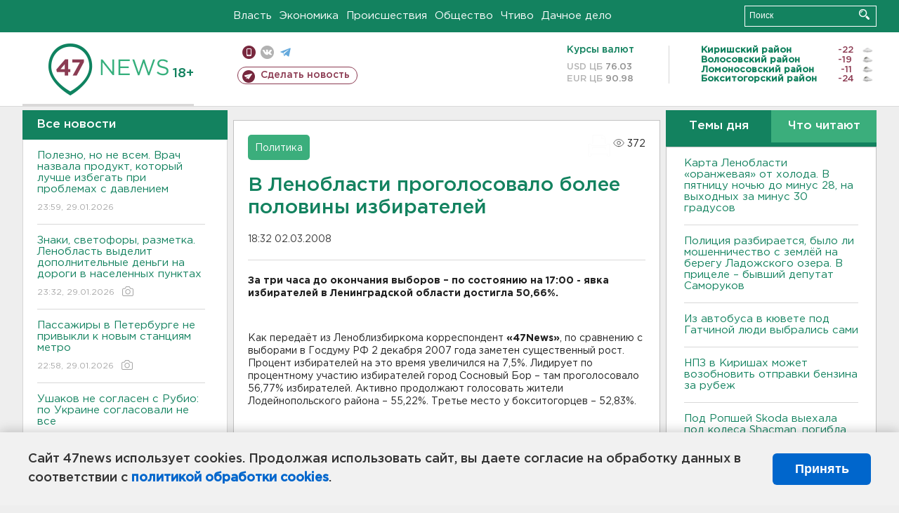

--- FILE ---
content_type: text/html; charset=UTF-8
request_url: https://47news.ru/articles/16418/
body_size: 18508
content:
<!DOCTYPE html>
<html xmlns="http://www.w3.org/1999/xhtml" prefix="og: http://ogp.me/ns#" lang="ru">
<head>
    <meta charset="UTF-8">
    <title>В Ленобласти проголосовало более половины избирателей -- 2 марта 2008 &#8250; Статьи &#8250;  47новостей из Ленинградской области</title>
    <meta name="viewport" content="width=device-width, initial-scale=1">
    <meta name="keywords" content="Ленинградская область, 47 новостей из Ленинградской области, власть, политика, бизнес, производство, общество, ЧП, происшествия, криминал, коммуникации, граница, среда обитания, досуг, культура, лесопромышленный комплекс, ЛПК Ленобласти, Северо-Европейский газопровод, СЕГ, Балтийская трубопроводная система, БТС, Бокситогорский район, Волосовский район, Волховский район, Всеволожский район, Выборгский район, Гатчинский район, Кингисеппский район, Киришский район, Кировский район, Лодейнопольский район, Ломоносовский район, Лужский район, Подпорожский район, Приозерский район, Сланцевский район, Сосновый Бор, Тихвинский район, Тосненский район, цитата дня, глас народа, 47News, Финляндия, Выборг, Форд-Всеволожск, ЛАЭС, Финский залив, Ладожское озеро, рыбаки на льдине">
    <meta name="description" content="&lt;P&gt;За три часа до окончания выборов – по состоянию на 17:00 - явка избирателей в Ленинградской области достигла 50,66%.&lt;/P&gt;">
    <meta name="yandex-verification" content="60f81bf0b559655a">
    <meta name="yandex-verification" content="56562c0790546cc7">
    <meta name="google-site-verification" content="TFY-D1Ff-3Ecg_ZFNht2pYlTvtBeFznqqe2IVwvvYwk">
    <meta name="version" content="1.90.7">
    <meta property="og:title" content="В Ленобласти проголосовало более половины избирателей">
    <meta property="og:type" content="article" >
    <meta property="og:url" content="https://47news.ru/articles/16418/" >
    <meta property="og:image" content="https://47news.ru//frontend/images/social/og_image.png" >
    <meta property="og:site_name" content="47 Новостей Ленинградской области" >
    <meta property="og:description" content="&lt;P&gt;За три часа до окончания выборов – по состоянию на 17:00 - явка избирателей в Ленинградской области достигла 50,66%.&lt;/P&gt;" >
        <link rel="apple-touch-icon" href="https://47news.ru/frontend/favicon/apple-touch-icon.png">
    <link rel="apple-touch-icon" sizes="57x57" href="https://47news.ru/frontend/favicon/apple-touch-icon-57x57.png">
    <link rel="apple-touch-icon" sizes="60x60" href="https://47news.ru/frontend/favicon/apple-touch-icon-60x60.png">
    <link rel="apple-touch-icon" sizes="72x72" href="https://47news.ru/frontend/favicon/apple-touch-icon-72x72.png">
    <link rel="apple-touch-icon" sizes="76x76" href="https://47news.ru/frontend/favicon/apple-touch-icon-76x76.png">
    <link rel="apple-touch-icon" sizes="114x114" href="https://47news.ru/frontend/favicon/apple-touch-icon-114x114.png">
    <link rel="apple-touch-icon" sizes="180x180" href="https://47news.ru/frontend/favicon/apple-touch-icon-180x180.png">
    <link rel="icon" type="image/png" sizes="16x16" href="https://47news.ru/frontend/favicon/favicon-16x16.png">
    <link rel="icon" type="image/png" sizes="32x32" href="https://47news.ru/frontend/favicon/favicon-32x32.png">
    <link rel="icon" type="image/png" sizes="192x192" href="https://47news.ru/frontend/favicon/android-chrome-192x192.png">
    <link rel="manifest" href="https://47news.ru/frontend/favicon/site.webmanifest">
    <link rel="mask-icon" href="https://47news.ru/frontend/favicon/safari-pinned-tab.svg" color="#1f9c75">
    <link rel="shortcut icon" href="https://47news.ru/frontend/favicon/favicon.ico">
    <meta name="msapplication-TileColor" content="#00aba9">
    <meta name="msapplication-TileImage" content="https://47news.ru/frontend/favicon/mstile-144x144.png">
    <meta name="msapplication-config" content="https://47news.ru/frontend/favicon/browserconfig.xml">
    <meta name="theme-color" content="#ffffff">
    <script>
        var timerMainBannerId = 0;
        var fqdn = '47news.ru';
        var scheme = 'https://';
        var domain_assets = 'https://47news.ru';
    </script>
            <!-- Yandex.Metrika counter -->
    <script>
        (function(m,e,t,r,i,k,a){ m[i]=m[i]||function() { (m[i].a=m[i].a||[]).push(arguments) };
            m[i].l=1*new Date();k=e.createElement(t),a=e.getElementsByTagName(t)[0],k.async=1,k.src=r,a.parentNode.insertBefore(k,a)})
        (window, document, "script", "https://mc.yandex.ru/metrika/tag.js", "ym");
        ym(5777860, "init", {
            clickmap:true,
            trackLinks:true,
            accurateTrackBounce:true,
            webvisor:true
        });
    </script>
    <noscript><div><img src="https://mc.yandex.ru/watch/5777860" style="position:absolute; left:-9999px;" alt=""></div></noscript>
    <!-- /Yandex.Metrika counter -->
    <!-- Adfox bidding -->
<script async src="https://yandex.ru/ads/system/header-bidding.js"></script>
    <script src="/frontend/adfox/adfox_bidding_main.js"></script>
<!-- Yandex Native Ads -->
<script>window.yaContextCb = window.yaContextCb || []</script>
<script src="https://yandex.ru/ads/system/context.js" async></script>
<!-- Adfox: END -->
    <script async src="https://jsn.24smi.net/smi.js" data-comment="traffic exchange network script: 24smi"></script>
    <script async src="https://cdn.tds.bid/bid.js" type="text/javascript"></script>
    <link href="/frontend/css/style.css" rel="stylesheet" type="text/css" >
    <link href="/frontend/fonts.css" rel="stylesheet" type="text/css" >
            <script src="https://47news.ru/frontend/js.jquery/jquery-1.12.4.min.js"></script>
        <script src="https://47news.ru/frontend/js.jquery/jquery.form.4.2.2.js"></script>
        <script src="https://47news.ru/frontend/js.jquery/jquery.mousewheel.js"></script>
        <script src="https://47news.ru/frontend/js.jquery/jquery.jscrollpane.min.js"></script>
        <link rel="stylesheet" href="https://47news.ru/frontend/js.jquery/jquery.jscrollpane.css" type="text/css">
        <script src="https://47news.ru/frontend/js.jquery/jquery.waitforimages.min.js"></script>
        <script src="/frontend/js.jquery/jquery.cookie.js"></script>
    <script>
        var GLOBAL_FEATURE_GREENHEAD_SCROLLABLE =  true ;
        var GLOBAL_FEATURE_BANNERHEIGHT_701 = 250;
    </script>
        <script src="/frontend/js.jquery/jquery.paginator.js?v=1.90.7"></script>
    <script src="/frontend/js/core.js?v=1.90.7"></script>
    <script src="/frontend/js/scripts.desktop.js?v=1.90.7"></script>
                    <link rel="stylesheet" href="/frontend/js.jquery/jquery.fancybox.min.css" type="text/css" >
        <script src="/frontend/js.jquery/jquery.fancybox.min.js"></script>
    <script id="greenswitcher">
        $(function(){
            $("#greenhead .district > span > a").on("click", function(){
                $("#greenhead .district .list").toggle();
            });
            $("#header, #content").on("click", function(){
                $("#greenhead .district .list").hide();
            });
        });
    </script>
</head>
<body>
<style>
    .cookie-consent {
        position: fixed;
        bottom: 0;
        left: 0;
        right: 0;
        background: #f1f1f1;
        padding: 25px 40px;
        box-shadow: 0 -2px 15px rgba(0,0,0,0.2);
        display: none;
        justify-content: space-between;
        align-items: center;
        z-index: 1000;
        min-height: 90px;
        box-sizing: border-box;
    }
    .cookie-consent-text {
        margin-right: 30px;
        font-size: 18px;
        line-height: 1.5;
        color: #333;
        flex-grow: 1;
    }
    .cookie-consent-link {
        color: #0066cc;
        text-decoration: none;
        font-weight: bold;
        white-space: nowrap;
    }
    .cookie-consent-link:hover {
        text-decoration: underline;
    }
    .cookie-consent-button {
        background: #0066cc;
        color: white;
        border: none;
        padding: 12px 24px;
        border-radius: 6px;
        cursor: pointer;
        font-size: 18px;
        font-weight: bold;
        min-width: 140px;
        transition: background 0.3s;
    }
    .cookie-consent-button:hover {
        background: #004d99;
    }
    @media (max-width: 768px) {
        .cookie-consent {
            flex-direction: column;
            padding: 20px;
            text-align: center;
        }
        .cookie-consent-text {
            margin-right: 0;
            margin-bottom: 20px;
        }
    }
</style>
<div class="cookie-consent" id="cookieConsent">
    <div class="cookie-consent-text">
        Сайт 47news использует cookies. Продолжая использовать сайт, вы даете согласие на обработку данных в соответствии с <a href="/pages/16/" class="cookie-consent-link">политикой обработки cookies</a>.
    </div>
    <button class="cookie-consent-button" id="cookieAcceptButton">Принять</button>
</div>
<script>
    document.addEventListener('DOMContentLoaded', function() {
        let cookieConsent = document.getElementById('cookieConsent');
        let acceptButton = document.getElementById('cookieAcceptButton');
        // Упрощенная проверка cookies без проблемных regexp
        function checkCookie() {
            let cookies = document.cookie.split(';');
            for(let i = 0; i < cookies.length; i++) {
                let cookie = cookies[i].trim();
                if(cookie.indexOf('cookieConsentAccepted=') === 0) {
                    return true;
                }
            }
            return false;
        }
        if(!checkCookie()) {
            console.log('consent display');
            cookieConsent.style.display = 'flex';
        }
        // Установка cookie на 6 месяцев
        function setConsentCookie() {
            let date = new Date();
            date.setMonth(date.getMonth() + 6);
            document.cookie = 'cookieConsentAccepted=true; expires=' + date.toUTCString() + '; path=/';
        }
        acceptButton.addEventListener('click', function() {
            console.log('set cookie');
            setConsentCookie();
            cookieConsent.style.display = 'none';
        });
    });
</script>
    <div
            class="abstract_banner topbanner_over_maindiv"
            data-adplace="place_701"
            data-comment="Панорама"
            style="max-height: 250px; ">
        <!--AdFox START-->
<!--47news.ru-->
<!--Площадка: 47news.ru / * / *-->
<!--Тип баннера: Панорама-->
<!--Расположение: верх страницы-->
<div id="adfox_head"></div>
<script>
    window.yaContextCb.push(()=>{
        Ya.adfoxCode.create({
            ownerId: 213964,
            containerId: 'adfox_head',
            params: {
                pp: 'g',
                ps: 'bohd',
                p2: 'fuav',
                puid1: ''
            }
        })
    })
</script>
    </div>
<div id="main">
        <div id="greenhead">
        <div class="wrapper">
                                                              <div class="menu" style="margin-left: 300px">
                <ul>
                    <li><a href="/rubrics/regime/">Власть</a></li>
                    <li><a href="/rubrics/economy/">Экономика</a></li>
                    <li><a href="/rubrics/emergency/">Происшествия</a></li>
                    <li><a href="/rubrics/society/">Общество</a></li>
                                        <li><a href="/plus/">Чтиво</a></li>                     <li><a href="/rubrics/dacha/">Дачное дело</a></li>
                                    </ul>
            </div>
            <div class="search" style="float: right">
                <form action="/search/" method="get">
                    <div class="input">
                        <input type="text" name="query" placeholder="Поиск" >
                        <button>Искать</button>
                    </div>
                </form>
            </div>
        </div>
    </div>
        <div id="header">
        <div class="wrapper">
            <div class="logo">
                <a href="/"><img src="https://47news.ru/frontend/images/logo_site.png" alt="Логотип 47 новостей"></a>
            </div>
            <div class="h18">
                <span style="vertical-align: sub; font-size: smaller">18+</span>
            </div>
            <div class="nets">
                <div class="fline">
                    <a href="https://m.47news.ru/?usemobile=1&noredir=1" class="mobile">Мобильная версия</a>
                    <a href="https://vk.com/news47rus" class="vk">вконтакте</a>
                    <a href="https://t.me/allnews47" class="tg">телеграм</a>
                                    </div>
                <div class="sline">
                    <a href="/articles/manage/" class="makenews">Сделать новость</a>
                </div>
            </div>
            <div class="currency">
                <span class="title">Курсы валют</span>
                <span class="row"><span>USD ЦБ</span> 76.03</span>
                <span class="row"><span>EUR ЦБ</span> 90.98</span>
            </div>
            <div class="weather">
                                    <ul>
                                                                                    <li>
                                    <b>Киришский район</b><span class="temp">-22</span><span class="i"><img width="15" src="https://47news.ru/frontend/images/weather/26n.png" alt="" ></span>
                                </li>
                                                                                                                <li>
                                    <b>Волосовский район</b><span class="temp">-19</span><span class="i"><img width="15" src="https://47news.ru/frontend/images/weather/27n.png" alt="" ></span>
                                </li>
                                                                                                                <li>
                                    <b>Ломоносовский район</b><span class="temp">-11</span><span class="i"><img width="15" src="https://47news.ru/frontend/images/weather/27n.png" alt="" ></span>
                                </li>
                                                                                                                <li>
                                    <b>Бокситогорский район</b><span class="temp">-24</span><span class="i"><img width="15" src="https://47news.ru/frontend/images/weather/27n.png" alt="" ></span>
                                </li>
                                                                                                                                                                                                                                                                                                                                                                                                                                                                                                                                                                                                                                                                                                                                                                                                                                                                                    </ul>
                            </div>
            <div class="clearfix"></div>
        </div>
    </div>
    <div id="content">
        <div class="wrapper">
                                    <div id="leftcol">
                                <a href="/articles/"><h3 class="ghead">Все новости</h3></a>
                <ul class="newslist verticalscrollplace">
                    		<li>
		<a href="/articles/281998/">
							Полезно, но не всем. Врач назвала продукт, который лучше избегать при проблемах с давлением
									<span class="cdate">
				23:59, 29.01.2026
											</span>
		</a>
	</li>
		<li>
		<a href="/articles/282033/">
							Знаки, светофоры, разметка. Ленобласть выделит дополнительные деньги на дороги в населенных пунктах
									<span class="cdate">
				23:32, 29.01.2026
				<span class="rep_icon"><img src="https://47news.ru/frontend/images/icons/ico_photo.png"></span>							</span>
		</a>
	</li>
		<li>
		<a href="/articles/282035/">
							Пассажиры в Петербурге не привыкли к новым станциям метро
									<span class="cdate">
				22:58, 29.01.2026
				<span class="rep_icon"><img src="https://47news.ru/frontend/images/icons/ico_photo.png"></span>							</span>
		</a>
	</li>
		<li class="noborder">
		<a href="/articles/282036/">
							Ушаков не согласен с Рубио: по Украине согласовали не все
									<span class="cdate">
				22:30, 29.01.2026
											</span>
		</a>
	</li>
			    <div
            class="abstract_banner b-block"
            data-adplace="place_201"
            data-comment="201"
            style="max-height: 400px; max-width: 240px;">
        <!--AdFox START-->
<!--47news.ru-->
<!--Площадка: 47news.ru / * / *-->
<!--Тип баннера: 240х400 слева-1-->
<!--Расположение: слева-1-->
<div id="adfox_163422008296913012"></div>
<script>
    window.yaContextCb.push(()=>{
        Ya.adfoxCode.create({
            ownerId: 213964,
            containerId: 'adfox_163422008296913012',
            params: {
                pp: 'jzf',
                ps: 'bohd',
                p2: 'foxk',
                puid1: ''
            }
        })
    })
</script>
<!-- 47news - RU - Adblocking - 300x600 -->
<!-- Invocation banner code for the requested adslot -->
<div id='crt-1293304-1'>
<script type='text/javascript'>callAdblock('crt-1293304-1',1293304,300,600);</script>
</div>
    </div>
		<li>
		<a href="/articles/282034/">
							<b>В Отрадном и Кировске столкнулись с перебоями в подаче горячей воды</b>
									<span class="cdate">
				21:55, 29.01.2026
											</span>
		</a>
	</li>
		<li>
		<a href="/articles/282032/">
							Мужчина, ударивший полицейского в Петербурге, получил реальный срок
									<span class="cdate">
				21:31, 29.01.2026
								<span class="rep_icon"><img src="https://47news.ru/frontend/images/icons/ico_video.png"></span>			</span>
		</a>
	</li>
		<li>
		<a href="/articles/282029/">
							В обновленном ДК Сланцев ждут новобрачных: опубликованы даты до конца года
									<span class="cdate">
				20:56, 29.01.2026
				<span class="rep_icon"><img src="https://47news.ru/frontend/images/icons/ico_photo.png"></span>							</span>
		</a>
	</li>
		<li>
		<a href="/articles/282031/">
							Полиция раскрыла больше 31 тысячи преступлений в Ленобласти и Петербурге
									<span class="cdate">
				20:27, 29.01.2026
											</span>
		</a>
	</li>
		<li>
		<a href="/articles/282030/">
							<b>Карта Ленобласти «оранжевая» от холода. В пятницу ночью до минус 28, на выходных за минус 30 градусов</b>
									<span class="cdate">
				20:10, 29.01.2026
				<span class="rep_icon"><img src="https://47news.ru/frontend/images/icons/ico_photo.png"></span>							</span>
		</a>
	</li>
		<li>
		<a href="/articles/282028/">
							В четырех городах Ленобласти отремонтируют здания полиции
									<span class="cdate">
				19:57, 29.01.2026
				<span class="rep_icon"><img src="https://47news.ru/frontend/images/icons/ico_photo.png"></span>							</span>
		</a>
	</li>
		<li>
		<a href="/articles/282026/">
							«Индекс зумера» и «базовый минимум». Сколько и на что тратит поколение Z в Ленобласти
									<span class="cdate">
				19:30, 29.01.2026
											</span>
		</a>
	</li>
		<li>
		<a href="/articles/282027/">
							<b>Рецидивист готов был стрелять за кроссовки из торгового центра в Петербурге. Росгвардейцы остановили</b>
									<span class="cdate">
				19:16, 29.01.2026
											</span>
		</a>
	</li>
		<li>
		<a href="/articles/282025/">
							В Ленобласти отремонтировали за год больше 300 километров дорог. Рассказываем об основных работах
									<span class="cdate">
				18:58, 29.01.2026
											</span>
		</a>
	</li>
		<li>
		<a href="/articles/282024/">
							В Турции «Ленинградец» выиграл у команды из высшего дивизиона чемпионата Болгарии
									<span class="cdate">
				18:29, 29.01.2026
											</span>
		</a>
	</li>
		<li>
		<a href="/articles/282023/">
							<b>Капитан 2-го ранга арестован в Петербурге за особо крупную взятку от IT-подрядчика</b>
									<span class="cdate">
				18:14, 29.01.2026
											</span>
		</a>
	</li>
		<li>
		<a href="/articles/282022/">
							ЕС ввел санкции против Дмитрия Губерниева, Екатерины Андреевой и других известных россиян
									<span class="cdate">
				17:59, 29.01.2026
											</span>
		</a>
	</li>
		<li>
		<a href="/articles/282019/">
							Беглов: Петербург — один из самых безопасных городов России
									<span class="cdate">
				17:28, 29.01.2026
											</span>
		</a>
	</li>
		<li>
		<a href="/articles/282018/">
							В Киришах будут судить мужчину за покушение на убийство. После удара ножом его знакомый выбрался из квартиры
									<span class="cdate">
				17:12, 29.01.2026
								<span class="rep_icon"><img src="https://47news.ru/frontend/images/icons/ico_video.png"></span>			</span>
		</a>
	</li>
		<li>
		<a href="/articles/282013/">
							В Петербурге мужчину осудили за кражу сумки. Деньги он забрал, а ключи от BMW и телефон выбросил
									<span class="cdate">
				17:00, 29.01.2026
											</span>
		</a>
	</li>
		<li>
		<a href="/articles/282017/">
							Более 60 тысяч жителей Ленобласти проголосовали за проекты благоустройства на 2027 год
									<span class="cdate">
				16:30, 29.01.2026
											</span>
		</a>
	</li>
		<li>
		<a href="/articles/282016/">
							<b>Спорили о долге, били бутылкой. Как дрались в Кингисеппе перед тем, как засыпать тело бревнами и ветками</b>
									<span class="cdate">
				16:15, 29.01.2026
											</span>
		</a>
	</li>
		<li>
		<a href="/articles/282015/">
							За смерть дворника на кафельном полу ответит сотрудник промзоны под Колтушами 
									<span class="cdate">
				16:00, 29.01.2026
											</span>
		</a>
	</li>
		<li>
		<a href="/articles/282014/">
							Строители забора на границе Финляндии и России обанкротились
									<span class="cdate">
				15:44, 29.01.2026
											</span>
		</a>
	</li>
		<li>
		<a href="/articles/282012/">
							<b>Мишустин рассказал, как вырастет маткапитал и выплаты для матерей-героинь с 1 февраля</b>
									<span class="cdate">
				15:23, 29.01.2026
											</span>
		</a>
	</li>
		<li>
		<a href="/articles/282010/">
							Двое подростков-горнолыжников из Ленобласти победили на всероссийских играх
									<span class="cdate">
				15:10, 29.01.2026
				<span class="rep_icon"><img src="https://47news.ru/frontend/images/icons/ico_photo.png"></span>							</span>
		</a>
	</li>
		<li>
		<a href="/articles/282011/">
							По колеса в снегу. Как встал автобус в кювете под Гатчиной
									<span class="cdate">
				14:55, 29.01.2026
				<span class="rep_icon"><img src="https://47news.ru/frontend/images/icons/ico_photo.png"></span>							</span>
		</a>
	</li>
		<li>
		<a href="/articles/282009/">
							<b>Полиция разбирается, было ли мошенничество с землёй на берегу Ладожского озера. В прицеле – бывший депутат Саморуков</b>
									<span class="cdate">
				14:51, 29.01.2026
											</span>
		</a>
	</li>
		<li>
		<a href="/articles/282007/">
							Патриарх Кирилл предложил запретить аборты в частных клиниках
									<span class="cdate">
				14:40, 29.01.2026
											</span>
		</a>
	</li>
		<li>
		<a href="/articles/282006/">
							<b>Из автобуса в кювете под Гатчиной люди выбрались сами</b>
									<span class="cdate">
				14:26, 29.01.2026
											</span>
		</a>
	</li>
		<li>
		<a href="/articles/282005/">
							Автобус с пассажирами съехал в кювет под Гатчиной
									<span class="cdate">
				14:07, 29.01.2026
											</span>
		</a>
	</li>
		<li>
		<a href="/articles/282004/">
							Следователю в Петербурге коллеги предъявили три обвинения и отнеслись гуманно
									<span class="cdate">
				13:55, 29.01.2026
											</span>
		</a>
	</li>
		<li>
		<a href="/articles/282003/">
							Впервые с начала года Россия и Украина обменялись телами военных
									<span class="cdate">
				13:40, 29.01.2026
				<span class="rep_icon"><img src="https://47news.ru/frontend/images/icons/ico_photo.png"></span>							</span>
		</a>
	</li>
		<li>
		<a href="/articles/282002/">
							МВД: Жить стало лучше - преступность падает
									<span class="cdate">
				13:34, 29.01.2026
											</span>
		</a>
	</li>
		<li>
		<a href="/articles/282001/">
							Стали известны обстоятельства гибели мужчины под колесами электрички под Всеволожском
									<span class="cdate">
				13:17, 29.01.2026
											</span>
		</a>
	</li>
		<li>
		<a href="/articles/282000/">
							<b>ФСБ в Петербурге за особо крупную взятку задержала капитана 2-го ранга</b>
									<span class="cdate">
				13:00, 29.01.2026
											</span>
		</a>
	</li>
		<li>
		<a href="/articles/281993/">
							Экс-партнера по бизнесу Чекалиных осудили на 2,5 года
									<span class="cdate">
				12:55, 29.01.2026
				<span class="rep_icon"><img src="https://47news.ru/frontend/images/icons/ico_photo.png"></span>							</span>
		</a>
	</li>
		<li>
		<a href="/articles/281996/">
							Попытка вынести сумку с вещами в Сиверском закончилась потасовкой с хозяйкой
									<span class="cdate">
				12:40, 29.01.2026
											</span>
		</a>
	</li>
		<li>
		<a href="/articles/281999/">
							<b>Тело прятали под бревнами и ветками. Молодой мужчина с подростком арестованы за вендетту в Кингисеппе</b>
									<span class="cdate">
				12:27, 29.01.2026
				<span class="rep_icon"><img src="https://47news.ru/frontend/images/icons/ico_photo.png"></span>							</span>
		</a>
	</li>
		<li>
		<a href="/articles/281997/">
							<b>Бастрыкин хочет знать все о гибели строителя элеватора под Приозерском. Босс не признал в нем работника</b>
									<span class="cdate">
				12:12, 29.01.2026
											</span>
		</a>
	</li>
		<li>
		<a href="/articles/281995/">
							<b>НПЗ в Киришах может возобновить отправки бензина за рубеж</b>
									<span class="cdate">
				11:57, 29.01.2026
											</span>
		</a>
	</li>
		<li>
		<a href="/articles/281994/">
							Пенсионерка по звонку мошенников забрала 1,3 млн у подростка в Агалатово, дроп из Павлово влип за полмиллиона
									<span class="cdate">
				11:42, 29.01.2026
											</span>
		</a>
	</li>
		<li>
		<a href="/articles/281991/">
							<b>За какие слова могут заблокировать перевод на карту: разъяснение юриста</b>
									<span class="cdate">
				11:30, 29.01.2026
											</span>
		</a>
	</li>
		<li>
		<a href="/articles/281989/">
							На гребне антициклона. Где в Ленобласти было холоднее всего
									<span class="cdate">
				11:15, 29.01.2026
											</span>
		</a>
	</li>
		<li>
		<a href="/articles/281992/">
							Под Ропшей Skoda выехала под колеса Shacman, погибла девушка-водитель
									<span class="cdate">
				11:03, 29.01.2026
											</span>
		</a>
	</li>
		<li>
		<a href="/articles/281988/">
							ФАС выявила сговор на маркетплейсах
									<span class="cdate">
				10:55, 29.01.2026
											</span>
		</a>
	</li>
		<li>
		<a href="/articles/281990/">
							Врачи реанимировали хозяина вспыхнувшей квартиры в Изваре
									<span class="cdate">
				10:40, 29.01.2026
								<span class="rep_icon"><img src="https://47news.ru/frontend/images/icons/ico_video.png"></span>			</span>
		</a>
	</li>
		<li>
		<a href="/articles/281986/">
							<b>Девять человек скончались в пансионате в Кемеровской области, где произошла вспышка гриппа</b>
									<span class="cdate">
				10:24, 29.01.2026
											</span>
		</a>
	</li>
		<li>
		<a href="/articles/281987/">
							Транспортная полиция заглянула в карманы и обнюхала жителя Ленобласти и нашла уголовное дело о наркотиках и криптовалюте
									<span class="cdate">
				10:20, 29.01.2026
				<span class="rep_icon"><img src="https://47news.ru/frontend/images/icons/ico_photo.png"></span>							</span>
		</a>
	</li>
		<li>
		<a href="/articles/281985/">
							Овощебазу и стройплощадку в Петербурге навестила полиция
									<span class="cdate">
				10:05, 29.01.2026
				<span class="rep_icon"><img src="https://47news.ru/frontend/images/icons/ico_photo.png"></span>							</span>
		</a>
	</li>
		<li>
		<a href="/articles/281984/">
							<b>На ночь в Гатчинском муниципальном округе отключили свет. Вернули только недавно </b>
									<span class="cdate">
				09:44, 29.01.2026
											</span>
		</a>
	</li>
		<li>
		<a href="/articles/281983/">
							Пенсионеры, достигшие 80 лет, начнут получать двойную выплату с 1 февраля
									<span class="cdate">
				09:23, 29.01.2026
											</span>
		</a>
	</li>
		<li>
		<a href="/articles/281982/">
							Специалисты предупредили о риске повторной магнитной бури в течение суток
									<span class="cdate">
				08:44, 29.01.2026
				<span class="rep_icon"><img src="https://47news.ru/frontend/images/icons/ico_photo.png"></span>							</span>
		</a>
	</li>
		<li>
		<a href="/articles/281970/">
							Реставратор восстановила вековой льняной рушник из Староладожского музея
									<span class="cdate">
				23:58, 28.01.2026
				<span class="rep_icon"><img src="https://47news.ru/frontend/images/icons/ico_photo.png"></span>							</span>
		</a>
	</li>
		<li>
		<a href="/articles/281979/">
							Врач рассказал, когда нужно срочно прекращать прием витамина D
									<span class="cdate">
				23:30, 28.01.2026
											</span>
		</a>
	</li>
		<li>
		<a href="/articles/281981/">
							<b>В Ленобласти мужчине стало плохо во время катания на лыжах. Его не удалось спасти</b>
									<span class="cdate">
				23:05, 28.01.2026
											</span>
		</a>
	</li>
		<li>
		<a href="/articles/281980/">
							Ходатайство адвоката археолога Бутягина об отводе судьи отклонено
									<span class="cdate">
				22:53, 28.01.2026
											</span>
		</a>
	</li>
		<li>
		<a href="/articles/281971/">
							Непогода в доме. У Долиной могут отобрать еще две квартиры
									<span class="cdate">
				22:29, 28.01.2026
											</span>
		</a>
	</li>
		<li>
		<a href="/articles/281975/">
							Рубио: Есть соглашение по гарантиям безопасности для Украины
									<span class="cdate">
				21:54, 28.01.2026
											</span>
		</a>
	</li>
		<li>
		<a href="/articles/281974/">
							Песков назвал дату следующих трехсторонних переговоров
									<span class="cdate">
				21:28, 28.01.2026
											</span>
		</a>
	</li>
		<li>
		<a href="/articles/281978/">
							Пожар в Куршевеле не затронул российский бутик Rendez-Vous
									<span class="cdate">
				21:10, 28.01.2026
											</span>
		</a>
	</li>
		<li>
		<a href="/articles/281977/">
							<b>При пожаре в Романовке погибли козы и собаки </b>
									<span class="cdate">
				20:45, 28.01.2026
								<span class="rep_icon"><img src="https://47news.ru/frontend/images/icons/ico_video.png"></span>			</span>
		</a>
	</li>
		<li>
		<a href="/articles/281976/">
							<b>Мужчину насмерть сбил поезд под Всеволожском</b>
									<span class="cdate">
				20:31, 28.01.2026
											</span>
		</a>
	</li>
		<li>
		<a href="/articles/281973/">
							В Луге загорелся диван в квартире. Хозяина выводили спасатели 
									<span class="cdate">
				20:20, 28.01.2026
				<span class="rep_icon"><img src="https://47news.ru/frontend/images/icons/ico_photo.png"></span>							</span>
		</a>
	</li>
		<li>
		<a href="/articles/281972/">
							"Динамо-ЛО" одержал победу в игре с клубом "Нова" 
									<span class="cdate">
				20:08, 28.01.2026
											</span>
		</a>
	</li>
		<li>
		<a href="/articles/281967/">
							“Ветер из корональной дыры”. На Земле ожидаются магнитные бури и полярные сияния
									<span class="cdate">
				19:46, 28.01.2026
				<span class="rep_icon"><img src="https://47news.ru/frontend/images/icons/ico_photo.png"></span>							</span>
		</a>
	</li>
		<li>
		<a href="/articles/281968/">
							Литва перестанет пропускать грузовики из России и Белоруссии, если в баках больше 200 литров
									<span class="cdate">
				19:27, 28.01.2026
											</span>
		</a>
	</li>
		<li>
		<a href="/articles/281966/">
							В Ленобласти расширили бесплатную юридическую помощь. Узнали, для кого
									<span class="cdate">
				19:09, 28.01.2026
											</span>
		</a>
	</li>
		<li>
		<a href="/articles/281969/">
							На квартире в Мурино двое организовали центр для телефонных атак. Они арестованы 
									<span class="cdate">
				18:45, 28.01.2026
											</span>
		</a>
	</li>
		<li>
		<a href="/articles/281965/">
							В Ивангороде простятся с земляком, погибшим в Курской области
									<span class="cdate">
				18:26, 28.01.2026
				<span class="rep_icon"><img src="https://47news.ru/frontend/images/icons/ico_photo.png"></span>							</span>
		</a>
	</li>
		<li>
		<a href="/articles/281961/">
							Где лежат «облака» и работает ИИ. Новый модуль дата-центра запустили под Тосно
									<span class="cdate">
				18:08, 28.01.2026
											</span>
		</a>
	</li>
		<li>
		<a href="/articles/281962/">
							Боец из Киришского района погиб на СВО
									<span class="cdate">
				17:44, 28.01.2026
				<span class="rep_icon"><img src="https://47news.ru/frontend/images/icons/ico_photo.png"></span>							</span>
		</a>
	</li>
		<li>
		<a href="/articles/281964/">
							<b>Глава администрации поселка под Петербургом потеряла доверие депутатов из-за договора с сыном-водителем</b>
									<span class="cdate">
				17:25, 28.01.2026
											</span>
		</a>
	</li>
		<li>
		<a href="/articles/281960/">
							Силовики заглянули в соцсети и пришли к водителю компании-подрядчика Минобороны РФ в Петербурге
									<span class="cdate">
				17:07, 28.01.2026
											</span>
		</a>
	</li>
		<li>
		<a href="/articles/281958/">
							Много раритета. Дорожники рассказали, что необычного забывают в поездах и как вернуть вещи
									<span class="cdate">
				16:55, 28.01.2026
											</span>
		</a>
	</li>
		<li>
		<a href="/articles/281957/">
							Больше 16 километров труб. Где в Ленобласти прямо сейчас обновляют водопровод  и где уже обновили
									<span class="cdate">
				16:40, 28.01.2026
				<span class="rep_icon"><img src="https://47news.ru/frontend/images/icons/ico_photo.png"></span>							</span>
		</a>
	</li>
		<li>
		<a href="/articles/281956/">
							Люди в камуфляже вывели человека в рясе из церкви в Петербурге
									<span class="cdate">
				16:26, 28.01.2026
				<span class="rep_icon"><img src="https://47news.ru/frontend/images/icons/ico_photo.png"></span>							</span>
		</a>
	</li>
		<li>
		<a href="/articles/281950/">
							Россиянка привезла из Нячанга сиамского, но не кота
									<span class="cdate">
				16:10, 28.01.2026
											</span>
		</a>
	</li>
		<li>
		<a href="/articles/281944/">
							<b>В Ленобласти завтра местами снегопад, мороз не слабеет</b>
									<span class="cdate">
				15:55, 28.01.2026
				<span class="rep_icon"><img src="https://47news.ru/frontend/images/icons/ico_photo.png"></span>							</span>
		</a>
	</li>
		<li>
		<a href="/articles/281952/">
							Под Гатчиной загорелся коровник на 450 голов
									<span class="cdate">
				15:41, 28.01.2026
				<span class="rep_icon"><img src="https://47news.ru/frontend/images/icons/ico_photo.png"></span>							</span>
		</a>
	</li>
		<li>
		<a href="/articles/281953/">
							Под Сланцами эвакуировались 40 человек из-за пожара в цеху
									<span class="cdate">
				15:30, 28.01.2026
				<span class="rep_icon"><img src="https://47news.ru/frontend/images/icons/ico_photo.png"></span>							</span>
		</a>
	</li>
		<li>
		<a href="/articles/281951/">
							<b>Ледоколам разрешили помогать судам в Усть-Луге. Теперь точно зима</b>
									<span class="cdate">
				15:25, 28.01.2026
											</span>
		</a>
	</li>
		<li>
		<a href="/articles/281949/">
							И в Выборге тоже заметили кибертрак от Маска. Он же «луноход», он же «гробовозка»
									<span class="cdate">
				15:10, 28.01.2026
				<span class="rep_icon"><img src="https://47news.ru/frontend/images/icons/ico_photo.png"></span>							</span>
		</a>
	</li>
		<li>
		<a href="/articles/281947/">
							Худрука и главного дирижера Капеллы Петербурга похоронят на Смоленском кладбище
									<span class="cdate">
				14:55, 28.01.2026
				<span class="rep_icon"><img src="https://47news.ru/frontend/images/icons/ico_photo.png"></span>							</span>
		</a>
	</li>
		<li>
		<a href="/articles/281948/">
							В Пушкине ищут пропавших женщину с ребенком - обновление
									<span class="cdate">
				14:40, 28.01.2026
				<span class="rep_icon"><img src="https://47news.ru/frontend/images/icons/ico_photo.png"></span>							</span>
		</a>
	</li>
		<li>
		<a href="/articles/281946/">
							<b>Комитет по образованию Ленобласти меняет руководителя</b>
									<span class="cdate">
				14:25, 28.01.2026
											</span>
		</a>
	</li>
		<li>
		<a href="/articles/281945/">
							В Петербурге и Ленобласти потребители незаконно пользовались электричеством на 530 млн
									<span class="cdate">
				14:10, 28.01.2026
											</span>
		</a>
	</li>
		<li>
		<a href="/articles/281932/">
							Команда есть. 13 россиян поедут завоевывать медали на Олимпиаду в Италию
									<span class="cdate">
				13:55, 28.01.2026
											</span>
		</a>
	</li>
		<li>
		<a href="/articles/281943/">
							"Сколько можно жевать эту тему?": Матвиенко призвала не отпускать ситуацию с проблемами  "Почты России"
									<span class="cdate">
				13:40, 28.01.2026
											</span>
		</a>
	</li>
		<li>
		<a href="/articles/281942/">
							Житель Сертолово предстанет перед судом за поджог у храма в Петербурге. И не только
									<span class="cdate">
				13:25, 28.01.2026
				<span class="rep_icon"><img src="https://47news.ru/frontend/images/icons/ico_photo.png"></span>							</span>
		</a>
	</li>
		<li>
		<a href="/articles/281941/">
							Ленобласть просит у Мишустина завести реестр обманутых при строительстве ИЖС
									<span class="cdate">
				13:10, 28.01.2026
											</span>
		</a>
	</li>
		<li>
		<a href="/articles/281938/">
							Дело блогера Гусейна Гасанова о неуплате налогов на 170 млн передадут в суд
									<span class="cdate">
				12:55, 28.01.2026
											</span>
		</a>
	</li>
		<li>
		<a href="/articles/281940/">
							Депутату Матвееву вынесли предупреждение. Экс-прокурор нацеливался на отставку 
									<span class="cdate">
				12:42, 28.01.2026
											</span>
		</a>
	</li>
		<li>
		<a href="/articles/281939/">
							<b>ЗакС Ленобласти принял новую нарезку округов. По ней пройдут выборы-2026</b>
									<span class="cdate">
				12:29, 28.01.2026
											</span>
		</a>
	</li>
		<li>
		<a href="/articles/281937/">
							Житель Приозерска заплатит штраф за наци-песенки ВКонтакте
									<span class="cdate">
				12:23, 28.01.2026
											</span>
		</a>
	</li>
		<li>
		<a href="/articles/281935/">
							Грузовик таранил Kia на "Коле", водитель иномарки попала в больницу
									<span class="cdate">
				11:59, 28.01.2026
											</span>
		</a>
	</li>
		<li>
		<a href="/articles/281934/">
							<b>Теперь официально: регистрация рождения ребёнка абы где выйдет в копеечку </b>
									<span class="cdate">
				11:46, 28.01.2026
											</span>
		</a>
	</li>
		<li>
		<a href="/articles/281933/">
							<b>Ленобласть не обеднеет. Миллиардеру Михельсону снова простили треть миллиарда</b>
									<span class="cdate">
				11:40, 28.01.2026
											</span>
		</a>
	</li>
		<li>
		<a href="/articles/281931/">
							В Тверской области 14-летнего признали террористом и отправили в колонию на семь лет
									<span class="cdate">
				11:15, 28.01.2026
											</span>
		</a>
	</li>
		<li>
		<a href="/articles/281930/">
							В фонде обязательного медстрахования заявили о росте средней зарплаты врачей до 147 тысяч
									<span class="cdate">
				10:59, 28.01.2026
											</span>
		</a>
	</li>
		<li>
		<a href="/articles/281929/">
							В МВД предупредили о схеме мошенников с якобы крупным выигрышем
									<span class="cdate">
				10:34, 28.01.2026
				<span class="rep_icon"><img src="https://47news.ru/frontend/images/icons/ico_photo.png"></span>							</span>
		</a>
	</li>
                </ul>
                <a href="/articles/"><h3 class="ghead">Все новости</h3></a>
            </div>
            <div class="centercol">
                                                    <div class="middlecol">
                            <div
            class="abstract_banner m14 b-block"
            data-adplace="place_404"
            data-comment="404"
            style=" ">
        <!--AdFox START-->
<!--47news.ru-->
<!--Площадка: 47news.ru / * / *-->
<!--Тип баннера: 608х100 страницы шапки-->
<!--Расположение: <верх страницы>-->
<div id="adfox_150421594263481305"></div>
<script>
window.yaContextCb.push(()=>{
    window.Ya.adfoxCode.create({
        ownerId: 213964,
        containerId: 'adfox_150421594263481305',
        params: {
            pp: 'g',
            ps: 'bohd',
            p2: 'frqd'
        }
    })
});
</script>
    </div>
                                                				<div class="centerblock m20">
		<div class="article-full" id="the_article">
			<script type="application/ld+json">{"@context":"https://schema.org","@type":"NewsArticle","headline":"В Ленобласти проголосовало более половины избирателей","description":"<P>За три часа до окончания выборов – по состоянию на 17:00 - явка избирателей в Ленинградской области достигла 50,66%.</P>","mainEntityOfPage":{"@type":"WebPage","@id":"https://47news.ru/articles/16418/"},"dateModified":"2008-03-02T18:32:22+03:00","datePublished":"2008-03-02T18:32:22+03:00","publisher":{"@type":"Organization","name":"47news.ru","logo":{"@type":"ImageObject","url":"https://47news.ru/frontend/images/logo_site.png","height":74,"width":171}}}</script>
						<div class="article-head line">
				<div class="fl">
																		<span class="rubric"><a href="/rubrics/politic/">Политика</a></span>
															</div>
												<div style="float: right; display: inline-block">
					<a href="/articles:print/16418/" rel="nofollow" style="display: inline-block">
						<img class="icon-printer-hover-display" src="/frontend/images/icons/printer-icon.svg" width="32" height="32" alt="">
					</a>
					<span id="article_nviews_wrapper" style="display: none; font-size: 14px">
						<svg width="16" height="16" viewBox="0 0 24 24" fill="none"><path d="M12 19C7.10988 19 3.52823 16.581 1 11.4946C3.52823 6.41901 7.10988 4 12 4C16.8901 4 20.4718 6.41901 23 11.5054C20.4718 16.581 16.8901 19 12 19Z" stroke="currentColor" stroke-linecap="round" stroke-linejoin="round"></path><circle cx="12.0938" cy="11.5" r="3.5" stroke="currentColor" stroke-linecap="round" stroke-linejoin="round"></circle></svg>
						<span id="article_nviews_data" style="vertical-align: top" title="Всего: 371, за сутки: 0, сегодня: 0">371</span>
					</span>
				</div>
								<div class="clearfix-both"></div>
				<h1>В Ленобласти проголосовало более половины избирателей</h1>
				<span class="cdate">18:32 02.03.2008</span>
											</div>
			<div class="article-text">
				<p><b> За три часа до окончания выборов – по состоянию на 17:00 - явка избирателей в Ленинградской области достигла 50,66%. </b> </p>
<br>
<p>Как передаёт из Леноблизбиркома корреспондент <b>«47News»</b>, по сравнению с выборами в Госдуму РФ 2 декабря 2007 года заметен существенный рост. Процент избирателей на это время увеличился на 7,5%. Лидирует по процентному участию избирателей город Сосновый Бор – там проголосовало 56,77% избирателей. Активно продолжают голосовать жители Лодейнопольского района – 55,22%. Третье место у бокситогорцев – 52,83%.</p>
<br>
<p>Наименее активно в области голосуют во Всеволожском районе – 47,72%. За всеволжанами следуют киришские избиратели – 48,01%, и жители Кировского района Ленобласти – 48,27% избирателей.</p>
<br>
<p>«У избирателей ещё есть время проголосовать. Надо отметить, что на избирательных участках области сегодня приятная атмосфера. В Сертолово избирателей угощали солдатской кашей и блинами, а в посёлке Виллози Ломоносовского района гуляли на празднике масленицы. В регионе тщательно готовились к выборам, поэтому хотелось бы получить отклик от избирателей ради нашего общего дела», - отметил глава Леноблизбиркома Владимир Журавлёв.</p>
			</div>
			<div class="clearfix"></div>
			<div class="social">
    <!------ Rambler.Likes script start ------>
    <div class="rambler-share"></div>
    <script>
        (function() {
            var init = function () {
                RamblerShare.init('.rambler-share', {
                    "style": {
                        "buttonHeight": 32,
                        "buttonBackground": "#13825f",
                        "font": "Roboto",
                        "tooltipBorderRadius": 1,
                        "tooltipFontSize": 13,
                        "tooltipFontWeight": 400,
                        "tooltipBoxShadowColor": "#fff",
                        "tooltipBoxShadowOffsetY": 0,
                        "tooltipBackground": "#343b4c",
                        "tooltipColor": "#fff"
                    },
                    "utm": "utm_medium=social",
                    "counters": true,
                    "buttons": [
                        "vkontakte",
                        "telegram",
                        "odnoklassniki",
                        "max",
                        "copy"
                    ]
                });
            };
            var script = document.createElement('script');
            script.onload = init;
            script.async = true;
            script.src = 'https://developers.rambler.ru/likes/v1/widget.js';
            document.head.appendChild(script);
        })();
    </script>
    <!------   Rambler.Likes script end  ------>
</div>
			<div class="clearfix-both"></div>
			<p class="text-after-article text-after-article-mobile">
				Чтобы первыми узнавать о главных событиях в Ленинградской области - подписывайтесь на <a href="https://telegram.me/allnews47" rel="nofollow" target="_blank">канал 47news в Telegram</a>
							</p>
							<div class="article-hint">
					Увидели опечатку? Сообщите через форму <a href="/articles/manage/?type=error&article=16418">обратной связи</a>.
				</div>
					</div>
	</div>
	    <div
            class="abstract_banner m20 b-block"
            data-adplace="place_501"
            data-comment="501"
            style=" ">
        <!--AdFox START-->
<!--47news.ru-->
<!--Площадка: 47news.ru / все страницы сайта / 608х300 над комментариями-->
<!--Категория: <не задана>-->
<!--Тип баннера: 608х300 над комментариями-->
<div id="adfox_152648188356744851"></div>
<script>
window.yaContextCb.push(()=>{
    window.Ya.adfoxCode.create({
        ownerId: 213964,
        containerId: 'adfox_152648188356744851',
        params: {
            p1: 'bxkzu',
            p2: 'fqcz',
            puid1: ''
        }
    })
});
</script>
<!-- 47news - RU - Adblocking - 600x300 -->
<!-- Invocation banner code for the requested adslot -->
<div id='crt-1293305'>
	<script type='text/javascript'>callAdblock('crt-1293305',1293305,600,300);</script>
</div>
    </div>
    <!-- Traffic exchange network widget: 24СМИ -->
<div class="smi24__informer smi24__auto" data-smi-blockid="29243"></div>
<div class="smi24__informer smi24__auto" data-smi-blockid="29244"></div>
<script>(window.smiq = window.smiq || []).push({ });</script>
<!-- Traffic exchange network widget: end -->
        <div id="pvw-id" data-comment="TDS recommendation widget (desktop)">
        <script>
            if (window.defineRecWidget){
                window.defineRecWidget({
                    containerId: "pvw-id",
                    plId: "6167",
                    prId: "6167-76",
                    product: "wpvw",
                })
            }else{
                window.recWait = window.recWait || [];
                window.recWait.push({
                    containerId: "pvw-id",
                    plId: "6167",
                    prId: "6167-76",
                    product: "wpvw",
                })
            }
        </script>
    </div>
		<!-- Yandex Native Ads C-A-63504-25 -->
<div id="id-C-A-63504-25" data-comment="yandex recomendations"></div>
<script>
    window.yaContextCb.push(()=>{
        Ya.Context.AdvManager.renderWidget({
            renderTo: 'id-C-A-63504-25',
            blockId: 'C-A-63504-25'
        })
    });
</script>
<!-- end: Yandex Native Ads C-A-63504-25 -->
	    <script>
    document.addEventListener('DOMContentLoaded', function() {
        const today = new Date().toJSON().slice(0,10).replace(/-/g,''); // ГГГГММДД
        const item_id = 16418;
        const item_type = 'article';
        const cookie_name = 'article[16418]';
        let is_visited = localStorage.getItem(cookie_name);
        let show_nviews_eye =  true ;
        if (is_visited !== today) {
            is_visited = null;
        }
        // Создаем данные для отправки
        const formData = new FormData();
        formData.append('id', item_id);
        formData.append('item_type', item_type);
        formData.append('cookie_name', cookie_name);
        formData.append('is_visited', (is_visited === null) ? 0 : 1);
        // Выполняем запрос
        fetch('/who/collect/', {
            method: 'POST',
            /* этот заголовок нужен потому что в index.php обработчик определяется по заголовку */
            headers: {
                'X-Requested-With': 'XMLHttpRequest'
            },
            body: formData
        })
            .then(response => {
                if (!response.ok) {
                    throw new Error(`HTTP error! status: ${ response.status }`);
                }
                return response.json();
            })
            .then(response => {
                if (response.status === 'install') {
                    localStorage.setItem(cookie_name, today);
                    console.log('First unique visit, localStorage value installed');
                } else if (response.status === 'visit') {
                    console.log('Non-unique visit, tracked');
                } else {
                    console.log('Error, response is: ', response);
                }
                // обновление глазика
                if (show_nviews_eye && response.nviews) {
                    const articleNviewsData = document.getElementById('article_nviews_data');
                    if (articleNviewsData) {
                        articleNviewsData.textContent = response.nviews;
                        articleNviewsData.setAttribute('title', `Всего: ${ response.nviews }, за сутки: ${ response.nviews_day }, сегодня: ${ response.nviews_today }`);
                    }
                    const articleNviewsWrapper = document.getElementById('article_nviews_wrapper');
                    if (articleNviewsWrapper) {
                        articleNviewsWrapper.style.display = 'inline-block';
                    }
                }
            })
            .catch(error => {
                console.error('Error fetching data:', error);
            });
    });
</script>
                            <div
            class="abstract_banner m20 b-block"
            data-adplace="place_403"
            data-comment="403"
            style=" ">
        <!--AdFox START-->
<!--47news.ru-->
<!--Площадка: 47news.ru / * / *-->
<!--Тип баннера: Перетяжка 100%-->
<!--Расположение: <низ страницы>-->
<div id="adfox_149191617258147182"></div>
<script>
window.yaContextCb.push(()=>{
    window.Ya.adfoxCode.create({
        ownerId: 213964,
        containerId: 'adfox_149191617258147182',
        params: {
            pp: 'i',
            ps: 'bohd',
            p2: 'y'
        }
    })
});
</script>
<!-- 47news - RU - Adblocking - 600x300 -->
<!-- Invocation banner code for the requested adslot -->
<div id='crt-1293305-1'>
	<script type='text/javascript'>callAdblock('crt-1293305-1',1293305,600,300);</script>
</div>
    </div>
                    </div>
                    <div class="rightcol">
                        <section>
                            <div class="greenswitcher">
    <div class="greenswitch">
        <ul>
            <li class="selected"><a href="javascript:void(0);" data-rel="themes-list">Темы дня</a></li>
            <li><a href="javascript:void(0);" data-rel="read-list">Что читают</a></li>
        </ul>
    </div>
    <ul class="themes-list" id="gswitcher">
                    <li><a href="/articles/282030/">Карта Ленобласти «оранжевая» от холода. В пятницу ночью до минус 28, на выходных за минус 30 градусов</a></li>
                    <li><a href="/articles/282009/">Полиция разбирается, было ли мошенничество с землёй на берегу Ладожского озера. В прицеле – бывший депутат Саморуков</a></li>
                    <li><a href="/articles/282006/">Из автобуса в кювете под Гатчиной люди выбрались сами</a></li>
                    <li><a href="/articles/281995/">НПЗ в Киришах может возобновить отправки бензина за рубеж</a></li>
                    <li><a href="/articles/281992/">Под Ропшей Skoda выехала под колеса Shacman, погибла девушка-водитель</a></li>
                    <li><a href="/articles/281987/">Транспортная полиция заглянула в карманы и обнюхала жителя Ленобласти и нашла уголовное дело о наркотиках и криптовалюте</a></li>
                    <li><a href="/articles/278559/">Кешбэк до Нового года. Как жители Ленобласти могут сэкономить на каждом проезде</a></li>
                    </ul>
    <ul id="themes-list" style="display: none;">
                    <li><a href="/articles/282030/">Карта Ленобласти «оранжевая» от холода. В пятницу ночью до минус 28, на выходных за минус 30 градусов</a></li>
                    <li><a href="/articles/282009/">Полиция разбирается, было ли мошенничество с землёй на берегу Ладожского озера. В прицеле – бывший депутат Саморуков</a></li>
                    <li><a href="/articles/282006/">Из автобуса в кювете под Гатчиной люди выбрались сами</a></li>
                    <li><a href="/articles/281995/">НПЗ в Киришах может возобновить отправки бензина за рубеж</a></li>
                    <li><a href="/articles/281992/">Под Ропшей Skoda выехала под колеса Shacman, погибла девушка-водитель</a></li>
                    <li><a href="/articles/281987/">Транспортная полиция заглянула в карманы и обнюхала жителя Ленобласти и нашла уголовное дело о наркотиках и криптовалюте</a></li>
                    <li><a href="/articles/278559/">Кешбэк до Нового года. Как жители Ленобласти могут сэкономить на каждом проезде</a></li>
                    </ul>
    <ul id="read-list" style="display: none;">
                    <li><a href="/articles/281963/">"Он не спит, и я не сплю". Сын в деревушке спасает отца</a></li>
                    <li><a href="/articles/282020/">Уходят по-турецки. Лучший экспортер Ленобласти расстается с персоналом</a></li>
                    <li><a href="/articles/282000/">ФСБ в Петербурге за особо крупную взятку задержала капитана 2-го ранга</a></li>
                    <li><a href="/articles/281992/">Под Ропшей Skoda выехала под колеса Shacman, погибла девушка-водитель</a></li>
                    <li><a href="/articles/282009/">Полиция разбирается, было ли мошенничество с землёй на берегу Ладожского озера. В прицеле – бывший депутат Саморуков</a></li>
                    <li><a href="/articles/281991/">За какие слова могут заблокировать перевод на карту: разъяснение юриста</a></li>
                    </ul>
    <script >
        $(function() {
            $(document).on("click", ".greenswitcher .greenswitch li a", function() {
                $(".greenswitcher .greenswitch li").removeClass("selected");
                $(this).closest("li").addClass("selected");
                var id = $(this).data("rel");
                $(".greenswitcher #gswitcher").attr("class", id).html($(".greenswitcher #" + id).html());
            });
        });
    </script>
</div>
                         </section>
                            <div
            class="abstract_banner b-block"
            data-adplace="place_301"
            data-comment="301"
            style="max-height: 400px; max-width: 240px;">
        <!--AdFox START-->
<!--47news.ru-->
<!--Площадка: 47news.ru / * / *-->
<!--Тип баннера: 240х400 справа-1-->
<!--Расположение: справа-1-->
<div id="adfox_14919158986944"></div>
<script>
window.yaContextCb.push(()=>{
    window.Ya.adfoxCode.create({
        ownerId: 213964,
        containerId: 'adfox_14919158986944',
        params: {
            pp: 'jzc',
            ps: 'bohd',
            p2: 'foxg'
        }
    })
});
</script>
<!-- 47news - RU - Adblocking - 300x600 -->
<!-- Invocation banner code for the requested adslot -->
<div id='crt-1293304'>
<script type='text/javascript'>callAdblock('crt-1293304',1293304,300,600);</script>
</div>
    </div>
                            <div
            class="abstract_banner b-block"
            data-adplace="place_304"
            data-comment="304"
            style="max-height: 600px; max-width: 300px;">
        <!--AdFox START-->
<!--47news.ru-->
<!--Площадка: 47news.ru / * / *-->
<!--Тип баннера: 240х400 справа-2-->
<!--Расположение: справа-2-->
<div id="adfox_side2"></div>
<script>
window.yaContextCb.push(()=>{
    window.Ya.adfoxCode.create({
        ownerId: 213964,
        containerId: 'adfox_side2',
        params: {
            pp: 'jzd',
            ps: 'bohd',
            p2: 'foxi'
        }
    })
});
</script>
    </div>
                            <div
            class="abstract_banner b-block"
            data-adplace="place_302"
            data-comment="302"
            style="max-height: 600px; max-width: 300px;">
        <!--AdFox START-->
<!--47news.ru-->
<!--Площадка: 47news.ru / * / *-->
<!--Тип баннера: 240х400 справа-3-->
<!--Расположение: справа-3-->
<div id="adfox_163421933128067989"></div>
<script>
    window.yaContextCb.push(()=>{
        Ya.adfoxCode.create({
            ownerId: 213964,
            containerId: 'adfox_163421933128067989',
            params: {
                pp: 'jze',
                ps: 'bohd',
                p2: 'foxj',
                puid1: ''
            }
        })
    })
</script>
    </div>
                            <div
            class="abstract_banner b-block"
            data-adplace="place_303"
            data-comment="303"
            style=" ">
        <!--AdFox START-->
<!--47news.ru-->
<!--Площадка: 47news.ru / * / *-->
<!--Тип баннера: 240х400 справа-4-->
<!--Расположение: справа-4-->
<div id="adfox_149450186814379028"></div>
<script>
    window.yaContextCb.push(()=>{
        Ya.adfoxCode.create({
            ownerId: 213964,
            containerId: 'adfox_149450186814379028',
            params: {
                pp: 'bteq',
                ps: 'bohd',
                p2: 'hjpr',
                puid1: ''
            }
        })
    })
</script>
    </div>
                    </div>
                    <div class="clearfix"></div>
                            </div>
        </div>
    </div>
    <div id="footer">
        <div class="wrapper">
            <div class="content" style="margin-left: 150px">
                <div class="b">
                    <ul class="links">
                        <li>
                            <a href="/pages/1/">О сайте</a>
                        </li>
                        <li>
                            <a href="/pages/3/">Контакты</a>
                        </li>
                        <li class="last">
                            <a href="/pages/2/">Реклама</a>
                        </li>
                        <li style="display: block"><br></li>
                        <li>
                            <a href="/pages/8/">Политика конфиденциальности</a>
                        </li>
                        <li>
                            <a href="/pages/11/">Политика обработки персональных данных</a>
                        </li>
                        <li>
                            <a href="/pages/16/">Политика использования cookie-файлов</a>
                        </li>
                    </ul>
                    <div class="cnt">
                            <!--LiveInternet counter-->
    <script>
        new Image().src = "//counter.yadro.ru/hit?r"+
            escape(document.referrer)+((typeof(screen)=="undefined")?"":
                ";s"+screen.width+"*"+screen.height+"*"+(screen.colorDepth?
                    screen.colorDepth:screen.pixelDepth))+";u"+escape(document.URL)+
            ";h"+escape(document.title.substring(0,150))+";"+Math.random();</script>
    <!--/LiveInternet-->
    <!--LiveInternet logo-->
    <a href="//www.liveinternet.ru/click" target="_blank"><img src="//counter.yadro.ru/logo?44.3" title="LiveInternet" alt="" border="0" width="31" height="31"></a>
    <!--/LiveInternet-->
    <!-- Rating@Mail.ru counter -->
    <script>
        var _tmr = window._tmr || (window._tmr = []);
        _tmr.push({ id: "1058438", type: "pageView", start: (new Date()).getTime() });
        (function (d, w, id) {
            if (d.getElementById(id)) return;
            var ts = d.createElement("script"); ts.type = "text/javascript"; ts.async = true; ts.id = id;
            ts.src = "https://top-fwz1.mail.ru/js/code.js";
            var f = function () { var s = d.getElementsByTagName("script")[0]; s.parentNode.insertBefore(ts, s); };
            if (w.opera == "[object Opera]") { d.addEventListener("DOMContentLoaded", f, false); } else { f(); }
        })(document, window, "topmailru-code");
    </script>
    <noscript><div><img src="https://top-fwz1.mail.ru/counter?id=1058438;js=na" style="border:0;position:absolute;left:-9999px;" alt="Top.Mail.Ru"></div></noscript>
    <!-- //Rating@Mail.ru counter -->
    <!-- Rating@Mail.ru logo -->
    <a href="https://top.mail.ru/jump?from=1058438"><img src="https://top-fwz1.mail.ru/counter?id=1058438;t=487;l=1" style="border:0;" height="31" width="88" alt="Top.Mail.Ru"></a>
    <!-- //Rating@Mail.ru logo -->
    <!-- Top100 (Kraken) Widget -->
    <span id="top100_widget"></span>
    <!-- END Top100 (Kraken) Widget -->
    <!-- Top100 (Kraken) Counter -->
    <script>
        (function (w, d, c) {
            (w[c] = w[c] || []).push(function() { var options = { project: 895050, element: 'top100_widget', }; try { w.top100Counter = new top100(options); } catch(e) { } });
            var n = d.getElementsByTagName("script")[0], s = d.createElement("script"), f = function () { n.parentNode.insertBefore(s, n); };
            s.type = "text/javascript"; s.async = true; s.src = (d.location.protocol == "https:" ? "https:" : "http:") + "//st.top100.ru/top100/top100.js";
            if (w.opera == "[object Opera]") { d.addEventListener("DOMContentLoaded", f, false); } else { f(); }
        })(window, document, "_top100q");
    </script>
    <noscript>
        <img src="//counter.rambler.ru/top100.cnt?pid=895050" alt="Топ-100">
    </noscript>
    <!-- END Top100 (Kraken) Counter -->
                    </div>
                    <div class="f-menu">
                        <ul>
                            <li><a class="f18">Вконтакте</a></li>
                            <li><a target="_blank" href="https://vk.com/news47rus" class="vk">Вконтакте</a></li>
                            <li><a target="_blank" href="https://t.me/allnews47" class="tg">Telegram</a></li>
                        </ul>
                        <div class="clearfix"></div>
                    </div>
                </div>
                <div class="rtext" >
                    &copy;&#160;<a href="https://47news.ru">47 новостей (47 news)</a> 2005&mdash;2026&nbsp;г.<br >
                    Свидетельство о регистрации СМИ <nobr>Эл № ФС 77-39848</nobr>, выдано Федеральной службой по надзору в сфере связи, информационных технологий и массовых коммуникаций (Роскомнадзор) от <nobr>18 мая 2010г.</nobr><br >
                    <span>При использовании материалов гиперссылка обязательна.<br ></span>
                </div>
                <div class="clearfix"></div>
                <div class="text"><br>
                    47news.ru — независимое интернет-издание, направленное на всестороннее освещение политической и общественной жизни в Ленинградской области, экономической и инвестиционной активности в регионе.
                    Создатели рассчитывают, что «47 новостей» станет популярной и конструктивной площадкой для свободного обсуждения событий, которые происходят в 47-м регионе России.                 </div>
                <div class="clearfix"></div>
            </div>
        </div>
    </div>
</div>
<button id="scroll_up_button" title="Наверх"></button>
</body>
</html>
<!-- Consumed memory: 0 bytes, SQL query count: 1, SQL time 3.0e-6 sec, Total time: 0 sec. -->


--- FILE ---
content_type: text/html; charset=UTF-8
request_url: https://47news.ru/who/collect/
body_size: 217
content:
{"status":"install","message":"","id":"16418","unique":0,"recordVisitInMemoryCache":true,"updateArticleStats":true,"nviews":372,"nviews_day":0,"nviews_today":0,"recordVisitUnique":true}